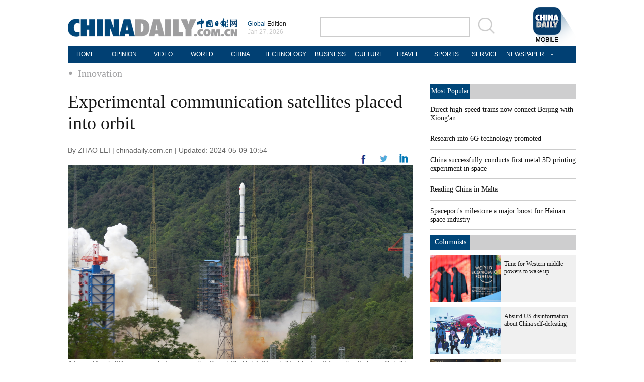

--- FILE ---
content_type: application/javascript
request_url: http://www.chinadaily.com.cn/html/topnews/ismp_en.js
body_size: 2664
content:
var cd_json =[{"contentid":"http://global.chinadaily.com.cn/a/202601/26/WS69772606a310d6866eb35c8c.html","day":"","editorname":"","index":1,"nodename":"","pv":"7972","title":"Direct high-speed trains now connect Beijing with Xiong'an  ","topnum":"1","url":"http://global.chinadaily.com.cn/a/202601/26/WS69772606a310d6866eb35c8c.html","thumbnails":[{"width":1078,"height":718,"proportion":"3:2","url":"https://img2.chinadaily.com.cn/images/202601/26/69772606a310d68600f6c61a.jpeg"},{"width":1078,"height":606,"proportion":"16:9","url":"https://img2.chinadaily.com.cn/images/202601/26/69772606a310d68600f6c61c.jpeg"},{"width":1078,"height":539,"proportion":"2:1","url":"https://img2.chinadaily.com.cn/images/202601/26/69772606a310d68600f6c61e.jpeg"},{"width":719,"height":719,"proportion":"1:1","url":"https://img2.chinadaily.com.cn/images/202601/26/69772606a310d68600f6c620.jpeg"}]},{"contentid":"http://global.chinadaily.com.cn/a/202304/29/WS644c5c9fa310b6054fad0706.html","day":"","editorname":"","index":2,"nodename":"","pv":"2968","title":"Research into 6G technology promoted  ","topnum":"2","url":"http://global.chinadaily.com.cn/a/202304/29/WS644c5c9fa310b6054fad0706.html","thumbnails":[{"width":718,"height":478,"proportion":"3:2","url":"https://img2.chinadaily.com.cn/images/202304/29/644c5c9fa310b60580cc19d3.jpeg"},{"width":720,"height":404,"proportion":"16:9","url":"https://img2.chinadaily.com.cn/images/202304/29/644c5c9fa310b60580cc19d5.jpeg"},{"width":720,"height":360,"proportion":"2:1","url":"https://img2.chinadaily.com.cn/images/202304/29/644c5c9fa310b60580cc19d7.jpeg"},{"width":481,"height":481,"proportion":"1:1","url":"https://img2.chinadaily.com.cn/images/202304/29/644c5c9fa310b60580cc19d9.jpeg"}]},{"contentid":"http://global.chinadaily.com.cn/a/202601/25/WS6975da75a310d6866eb35987.html","day":"","editorname":"","index":3,"nodename":"","pv":"2658","title":"China successfully conducts first metal 3D printing experiment in space  ","topnum":"3","url":"http://global.chinadaily.com.cn/a/202601/25/WS6975da75a310d6866eb35987.html","thumbnails":[{"width":648,"height":432,"proportion":"3:2","url":"https://img2.chinadaily.com.cn/images/202601/25/69761800a310d68600f6b740.jpeg"},{"width":768,"height":431,"proportion":"16:9","url":"https://img2.chinadaily.com.cn/images/202601/25/69761800a310d68600f6b742.jpeg"},{"width":432,"height":432,"proportion":"1:1","url":"https://img2.chinadaily.com.cn/images/202601/25/69761800a310d68600f6b744.jpeg"}]},{"contentid":"http://en.chinaculture.org/a/202411/22/WS6743fcbca310f1265a1cf6a3.html","day":"","editorname":"","index":4,"nodename":"","pv":"2622","title":"Reading China in Malta  ","topnum":"4","url":"http://en.chinaculture.org/a/202411/22/WS6743fcbca310f1265a1cf6a3.html","thumbnails":[{"width":807,"height":538,"proportion":"3:2","url":"https://img2.chinadaily.com.cn/images/202411/25/6743fcbca310f1268d858d56.jpeg"}]},{"contentid":"http://global.chinadaily.com.cn/a/202601/27/WS6977f857a310d6866eb35d9f.html","day":"","editorname":"","index":5,"nodename":"","pv":"1902","title":"Spaceport's milestone a major boost for Hainan space industry  ","topnum":"5","url":"http://global.chinadaily.com.cn/a/202601/27/WS6977f857a310d6866eb35d9f.html","thumbnails":[{"width":850,"height":566,"proportion":"3:2","url":"https://img2.chinadaily.com.cn/images/202601/27/6977f856a310d68600f6cc52.png"},{"width":1078,"height":606,"proportion":"16:9","url":"https://img2.chinadaily.com.cn/images/202601/27/6977f857a310d68600f6cc57.png"},{"width":1078,"height":539,"proportion":"2:1","url":"https://img2.chinadaily.com.cn/images/202601/27/6977f857a310d68600f6cc5d.png"},{"width":634,"height":634,"proportion":"1:1","url":"https://img2.chinadaily.com.cn/images/202601/27/6977f857a310d68600f6cc63.png"},{"width":475,"height":633,"proportion":"3:4","url":"https://img2.chinadaily.com.cn/images/202601/27/6977f857a310d68600f6cc68.png"}]},{"contentid":"http://global.chinadaily.com.cn/a/202503/10/WS67ce3d23a310c240449d9c41.html","day":"","editorname":"","index":6,"nodename":"","pv":"1589","title":"DeepSeek's success an opportunity for global AI cooperation  ","topnum":"6","url":"http://global.chinadaily.com.cn/a/202503/10/WS67ce3d23a310c240449d9c41.html","thumbnails":[{"width":1078,"height":718,"proportion":"3:2","url":"https://img2.chinadaily.com.cn/images/202503/10/67ce3d23a310c240e2423573.jpeg"},{"width":1078,"height":606,"proportion":"16:9","url":"https://img2.chinadaily.com.cn/images/202503/10/67ce3d23a310c240e2423575.jpeg"},{"width":1078,"height":539,"proportion":"2:1","url":"https://img2.chinadaily.com.cn/images/202503/10/67ce3d23a310c240e2423577.jpeg"},{"width":719,"height":719,"proportion":"1:1","url":"https://img2.chinadaily.com.cn/images/202503/10/67ce3d23a310c240e2423579.jpeg"},{"width":539,"height":718,"proportion":"3:4","url":"https://img2.chinadaily.com.cn/images/202503/10/67ce3d23a310c240e242357b.jpeg"}]},{"contentid":"http://global.chinadaily.com.cn/a/202601/27/WS69784ad7a310d6866eb35f7e.html","day":"","editorname":"","index":7,"nodename":"","pv":"1451","title":"Xi says China ready to uphold UN-centered intl system with Finland  ","topnum":"7","url":"http://global.chinadaily.com.cn/a/202601/27/WS69784ad7a310d6866eb35f7e.html","thumbnails":[{"width":984,"height":655,"proportion":"3:2","url":"https://img2.chinadaily.com.cn/images/202601/27/69786c8aa310d68600f6db6a.jpeg"},{"width":984,"height":553,"proportion":"16:9","url":"https://img2.chinadaily.com.cn/images/202601/27/69786c8aa310d68600f6db6c.jpeg"},{"width":738,"height":738,"proportion":"1:1","url":"https://img2.chinadaily.com.cn/images/202601/27/69786c8aa310d68600f6db6e.jpeg"}]},{"contentid":"http://global.chinadaily.com.cn/a/202601/27/WS6977915da310d6866eb35d36.html","day":"","editorname":"","index":8,"nodename":"","pv":"1209","title":"Xi highlights deeper ties with Vietnam  ","topnum":"8","url":"http://global.chinadaily.com.cn/a/202601/27/WS6977915da310d6866eb35d36.html","thumbnails":[{"width":1024,"height":682,"proportion":"3:2","url":"https://img2.chinadaily.com.cn/images/202601/27/6977f966a310d68600f6cc92.jpeg"},{"width":1024,"height":575,"proportion":"16:9","url":"https://img2.chinadaily.com.cn/images/202601/27/6977f966a310d68600f6cc94.jpeg"},{"width":1024,"height":512,"proportion":"2:1","url":"https://img2.chinadaily.com.cn/images/202601/27/6977f966a310d68600f6cc96.jpeg"},{"width":683,"height":683,"proportion":"1:1","url":"https://img2.chinadaily.com.cn/images/202601/27/6977f966a310d68600f6cc98.jpeg"}]},{"contentid":"http://global.chinadaily.com.cn/a/202601/26/WS6976b903a310d6866eb35a61.html","day":"","editorname":"","index":9,"nodename":"","pv":"1076","title":"Zigong lantern festival lights up  ","topnum":"9","url":"http://global.chinadaily.com.cn/a/202601/26/WS6976b903a310d6866eb35a61.html","thumbnails":[{"width":1199,"height":674,"proportion":"16:9","url":"https://img2.chinadaily.com.cn/images/202601/26/6976b903a310d68600f6baad.jpeg"},{"width":1199,"height":899,"proportion":"4:3","url":"https://img2.chinadaily.com.cn/images/202601/26/6976b903a310d68600f6baaf.jpeg"},{"width":506,"height":901,"proportion":"9:16","url":"https://img2.chinadaily.com.cn/images/202601/26/6976b903a310d68600f6bab1.jpeg"},{"width":985,"height":492,"proportion":"2:1","url":"https://img2.chinadaily.com.cn/images/202601/26/6976b903a310d68600f6bab3.jpeg"},{"width":1199,"height":599,"proportion":"2:1","url":"https://img2.chinadaily.com.cn/images/202601/26/6976b903a310d68600f6bab5.jpeg"},{"width":1199,"height":799,"proportion":"3:2","url":"https://img2.chinadaily.com.cn/images/202601/26/6976b903a310d68600f6bab7.jpeg"},{"width":675,"height":901,"proportion":"3:4","url":"https://img2.chinadaily.com.cn/images/202601/26/6976b903a310d68600f6bab9.jpeg"},{"width":901,"height":901,"proportion":"1:1","url":"https://img2.chinadaily.com.cn/images/202601/26/6976b903a310d68600f6babb.jpeg"}]},{"contentid":"http://global.chinadaily.com.cn/a/202601/26/WS6976c54ca310d6866eb35b3a.html","day":"","editorname":"","index":10,"nodename":"","pv":"1024","title":"Giants losing share as battery market grows  ","topnum":"10","url":"http://global.chinadaily.com.cn/a/202601/26/WS6976c54ca310d6866eb35b3a.html","thumbnails":[{"width":800,"height":533,"proportion":"3:2","url":"https://img2.chinadaily.com.cn/images/202601/26/6976c54ca310d68600f6be73.jpeg"},{"width":800,"height":449,"proportion":"16:9","url":"https://img2.chinadaily.com.cn/images/202601/26/6976c54ca310d68600f6be75.jpeg"},{"width":800,"height":400,"proportion":"2:1","url":"https://img2.chinadaily.com.cn/images/202601/26/6976c54ca310d68600f6be77.jpeg"},{"width":533,"height":533,"proportion":"1:1","url":"https://img2.chinadaily.com.cn/images/202601/26/6976c54ca310d68600f6be79.jpeg"},{"width":400,"height":533,"proportion":"3:4","url":"https://img2.chinadaily.com.cn/images/202601/26/6976c54ca310d68600f6be7b.jpeg"}]},{"contentid":"http://global.chinadaily.com.cn/a/202601/26/WS6976bdfba310d6866eb35a9a.html","day":"","editorname":"","index":11,"nodename":"","pv":"923","title":"Restored wetlands welcome new flocks of migratory birds  ","topnum":"11","url":"http://global.chinadaily.com.cn/a/202601/26/WS6976bdfba310d6866eb35a9a.html","thumbnails":[{"width":1079,"height":719,"proportion":"3:2","url":"https://img2.chinadaily.com.cn/images/202601/26/6976bdfba310d68600f6bc1a.jpeg"},{"width":1079,"height":606,"proportion":"16:9","url":"https://img2.chinadaily.com.cn/images/202601/26/6976bdfba310d68600f6bc1c.jpeg"},{"width":1079,"height":539,"proportion":"2:1","url":"https://img2.chinadaily.com.cn/images/202601/26/6976bdfba310d68600f6bc1e.jpeg"},{"width":720,"height":720,"proportion":"1:1","url":"https://img2.chinadaily.com.cn/images/202601/26/6976bdfba310d68600f6bc20.jpeg"},{"width":540,"height":720,"proportion":"3:4","url":"https://img2.chinadaily.com.cn/images/202601/26/6976bdfba310d68600f6bc22.jpeg"}]},{"contentid":"http://www.chinadaily.com.cn/a/202601/27/WS697794a3a310d6866eb35d39.html","day":"","editorname":"","index":12,"nodename":"","pv":"901","title":"Pact to boost China's gold market  ","topnum":"12","url":"http://www.chinadaily.com.cn/a/202601/27/WS697794a3a310d6866eb35d39.html","thumbnails":[{"width":1078,"height":718,"proportion":"3:2","url":"https://img2.chinadaily.com.cn/images/202601/27/6977fafca310d68600f6ccef.jpeg"},{"width":1078,"height":606,"proportion":"16:9","url":"https://img2.chinadaily.com.cn/images/202601/27/6977fafca310d68600f6ccf1.jpeg"},{"width":1078,"height":539,"proportion":"2:1","url":"https://img2.chinadaily.com.cn/images/202601/27/6977fafca310d68600f6ccf3.jpeg"},{"width":719,"height":719,"proportion":"1:1","url":"https://img2.chinadaily.com.cn/images/202601/27/6977fafca310d68600f6ccf5.jpeg"},{"width":539,"height":718,"proportion":"3:4","url":"https://img2.chinadaily.com.cn/images/202601/27/6977fafca310d68600f6ccf7.jpeg"}]},{"contentid":"http://global.chinadaily.com.cn/a/202601/26/WS69776263a310d6866eb35d18.html","day":"","editorname":"","index":13,"nodename":"","pv":"822","title":"China cancels all flights on 49 routes to Japan  ","topnum":"13","url":"http://global.chinadaily.com.cn/a/202601/26/WS69776263a310d6866eb35d18.html","thumbnails":[{"width":590,"height":393,"proportion":"3:2","url":"https://img2.chinadaily.com.cn/images/202601/26/69776263a310d68600f6c896.png"},{"width":591,"height":332,"proportion":"16:9","url":"https://img2.chinadaily.com.cn/images/202601/26/69776263a310d68600f6c899.png"},{"width":389,"height":389,"proportion":"1:1","url":"https://img2.chinadaily.com.cn/images/202601/26/69776263a310d68600f6c89c.png"},{"width":292,"height":389,"proportion":"3:4","url":"https://img2.chinadaily.com.cn/images/202601/26/69776263a310d68600f6c89f.png"}]},{"contentid":"http://global.chinadaily.com.cn/a/202601/27/WS6977fabba310d6866eb35dae.html","day":"","editorname":"","index":14,"nodename":"","pv":"819","title":"US used muscle over mind in Venezuela  ","topnum":"14","url":"http://global.chinadaily.com.cn/a/202601/27/WS6977fabba310d6866eb35dae.html","thumbnails":[{"width":1078,"height":718,"proportion":"3:2","url":"https://img2.chinadaily.com.cn/images/202601/27/6977fabba310d68600f6ccdc.jpeg"},{"width":1078,"height":606,"proportion":"16:9","url":"https://img2.chinadaily.com.cn/images/202601/27/6977fabba310d68600f6ccde.jpeg"},{"width":1078,"height":539,"proportion":"2:1","url":"https://img2.chinadaily.com.cn/images/202601/27/6977fabba310d68600f6cce0.jpeg"},{"width":966,"height":724,"proportion":"4:3","url":"https://img2.chinadaily.com.cn/images/202601/27/6977fabba310d68600f6cce2.jpeg"},{"width":725,"height":725,"proportion":"1:1","url":"https://img2.chinadaily.com.cn/images/202601/27/6977fabba310d68600f6cce4.jpeg"},{"width":408,"height":725,"proportion":"9:16","url":"https://img2.chinadaily.com.cn/images/202601/27/6977fabba310d68600f6cce6.jpeg"},{"width":544,"height":725,"proportion":"3:4","url":"https://img2.chinadaily.com.cn/images/202601/27/6977fabba310d68600f6cce8.jpeg"}]},{"contentid":"http://global.chinadaily.com.cn/a/202601/26/WS69772fe2a310d6866eb35ca3.html","day":"","editorname":"","index":15,"nodename":"","pv":"774","title":"Discovering the treasures of Beijing  ","topnum":"15","url":"http://global.chinadaily.com.cn/a/202601/26/WS69772fe2a310d6866eb35ca3.html","thumbnails":[{"width":910,"height":606,"proportion":"3:2","url":"https://img2.chinadaily.com.cn/images/202601/27/6978184da310d68600f6cf84.jpeg"},{"width":1078,"height":606,"proportion":"16:9","url":"https://img2.chinadaily.com.cn/images/202601/27/6978184da310d68600f6cf86.jpeg"},{"width":1078,"height":539,"proportion":"2:1","url":"https://img2.chinadaily.com.cn/images/202601/27/6978184da310d68600f6cf88.jpeg"},{"width":607,"height":607,"proportion":"1:1","url":"https://img2.chinadaily.com.cn/images/202601/27/6978184da310d68600f6cf8a.jpeg"},{"width":413,"height":734,"proportion":"9:16","url":"https://img2.chinadaily.com.cn/images/202601/27/6978184da310d68600f6cf8c.jpeg"},{"width":413,"height":550,"proportion":"3:4","url":"https://img2.chinadaily.com.cn/images/202601/27/6978184da310d68600f6cf8e.jpeg"}]},{"contentid":"http://global.chinadaily.com.cn/a/202601/27/WS6977f64da310d6866eb35d83.html","day":"","editorname":"","index":16,"nodename":"","pv":"757","title":"Equine collectibles, keepsakes capture consumers' hearts  ","topnum":"16","url":"http://global.chinadaily.com.cn/a/202601/27/WS6977f64da310d6866eb35d83.html","thumbnails":[{"width":412,"height":274,"proportion":"3:2","url":"https://img2.chinadaily.com.cn/images/202601/27/6977fb53a310d68600f6cd06.png"},{"width":412,"height":231,"proportion":"16:9","url":"https://img2.chinadaily.com.cn/images/202601/27/6977fb53a310d68600f6cd08.png"},{"width":412,"height":206,"proportion":"2:1","url":"https://img2.chinadaily.com.cn/images/202601/27/6977fb53a310d68600f6cd0a.png"},{"width":359,"height":359,"proportion":"1:1","url":"https://img2.chinadaily.com.cn/images/202601/27/6977fb53a310d68600f6cd0c.png"}]},{"contentid":"http://global.chinadaily.com.cn/a/202601/27/WS6978212da310d6866eb35ed0.html","day":"","editorname":"","index":17,"nodename":"","pv":"727","title":"China launches 126-athlete 2026 Winter Olympics delegation  ","topnum":"17","url":"http://global.chinadaily.com.cn/a/202601/27/WS6978212da310d6866eb35ed0.html","thumbnails":[{"width":600,"height":400,"proportion":"3:2","url":"https://img2.chinadaily.com.cn/images/202601/27/697822b8a310d68600f6d1e4.jpeg"},{"width":400,"height":400,"proportion":"1:1","url":"https://img2.chinadaily.com.cn/images/202601/27/697822b8a310d68600f6d1e6.jpeg"},{"width":1078,"height":606,"proportion":"16:9","url":"https://img2.chinadaily.com.cn/images/202601/27/697822b8a310d68600f6d1e8.jpeg"},{"width":600,"height":300,"proportion":"2:1","url":"https://img2.chinadaily.com.cn/images/202601/27/697822b8a310d68600f6d1ea.jpeg"}]},{"contentid":"http://global.chinadaily.com.cn/a/202601/27/WS6977f759a310d6866eb35d99.html","day":"","editorname":"","index":18,"nodename":"","pv":"708","title":"A sisterhood forged in Kuliang endures through decades  ","topnum":"18","url":"http://global.chinadaily.com.cn/a/202601/27/WS6977f759a310d6866eb35d99.html","thumbnails":[{"width":552,"height":368,"proportion":"3:2","url":"https://img2.chinadaily.com.cn/images/202601/27/6977f759a310d68600f6cc27.png"},{"width":613,"height":344,"proportion":"16:9","url":"https://img2.chinadaily.com.cn/images/202601/27/6977f759a310d68600f6cc2b.png"},{"width":368,"height":368,"proportion":"1:1","url":"https://img2.chinadaily.com.cn/images/202601/27/6977f759a310d68600f6cc2f.png"},{"width":613,"height":306,"proportion":"2:1","url":"https://img2.chinadaily.com.cn/images/202601/27/6977f759a310d68600f6cc32.png"}]},{"contentid":"http://global.chinadaily.com.cn/a/202509/18/WS68cbadd1a3108622abca17fe.html","day":"","editorname":"","index":19,"nodename":"","pv":"680","title":"Yandex Ads sees strong growth from Chinese advertisers in 2025, anticipates further expansion with visa-free travel  ","topnum":"19","url":"http://global.chinadaily.com.cn/a/202509/18/WS68cbadd1a3108622abca17fe.html","thumbnails":[]},{"contentid":"http://global.chinadaily.com.cn/a/202601/24/WS6974cd56a310d6866eb35922.html","day":"","editorname":"","index":20,"nodename":"","pv":"653","title":"China's Global Governance Initiative receives positive feedback at forum  ","topnum":"20","url":"http://global.chinadaily.com.cn/a/202601/24/WS6974cd56a310d6866eb35922.html","thumbnails":[{"width":1078,"height":718,"proportion":"3:2","url":"https://img2.chinadaily.com.cn/images/202601/24/6974cd56a310d68600f6b2da.jpeg"},{"width":1078,"height":606,"proportion":"16:9","url":"https://img2.chinadaily.com.cn/images/202601/24/6974cd56a310d68600f6b2dc.jpeg"},{"width":1078,"height":539,"proportion":"2:1","url":"https://img2.chinadaily.com.cn/images/202601/24/6974cd56a310d68600f6b2de.jpeg"},{"width":719,"height":719,"proportion":"1:1","url":"https://img2.chinadaily.com.cn/images/202601/24/6974cd56a310d68600f6b2e0.jpeg"}]}]

--- FILE ---
content_type: application/javascript;charset=UTF-8
request_url: http://img2.chinadaily.com.cn/static/2018global-index/js/share.js
body_size: 1650
content:

$(document).ready(function(){
    $(".more").click(function(){
               if($(".moreshare").css("display")=='block')
                 $(".moreshare").hide();
               else $(".moreshare").show();
             });
             $(".closesharepc").click(function(){
               if($(".moreshare").css("display")=='block')
                 $(".moreshare").hide();
               else $(".moreshare").show();
             });
             $("#weixinqrcode").click(function(){
               $(".moreshare").hide();
               if($("#qrcode").css("display")=='block')
                 $("#qrcode").hide();
               else $("#qrcode").show();
             });
             $("#qrcode span img").click(function(){
               if($("#qrcode").css("display")=='block')
                 $("#qrcode").hide();
             });
             var qrcode = new QRCode(document.getElementById("qrcodearea"), {
               width : 180,
               height : 180
             });
             var curUrl = location.href;
             qrcode.makeCode(curUrl);
   /*以下为手机端分享*/
         $(".share-icon").click(function(){
           if($(".share").css("display")=='block')
             $(".share").hide();
           else $(".share").show();
         });
         $(".share-close").click(function(){
           $(".share").hide();
         });
         $("#lft-art").click(function(){
           if($(".share").css("display")=='block')
             $(".share").hide();
         });
   $(".main_art").click(function(){
           if($(".share").css("display")=='block')
             $(".share").hide();
         });
       });